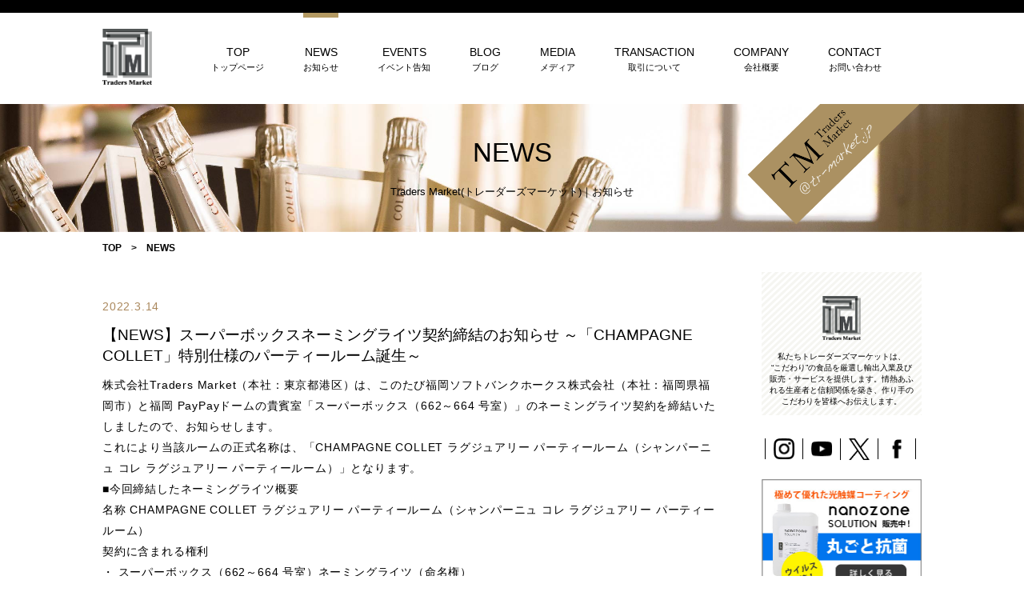

--- FILE ---
content_type: text/html; charset=UTF-8
request_url: https://tr-market.jp/news_info/%E3%80%90news%E3%80%91%E3%82%B9%E3%83%BC%E3%83%91%E3%83%BC%E3%83%9C%E3%83%83%E3%82%AF%E3%82%B9%E3%83%8D%E3%83%BC%E3%83%9F%E3%83%B3%E3%82%B0%E3%83%A9%E3%82%A4%E3%83%84%E5%A5%91%E7%B4%84%E7%B7%A0/
body_size: 13976
content:
<!DOCTYPE html>
<html lang="ja">
<head>
<meta charset="UTF-8">
<title>【NEWS】スーパーボックスネーミングライツ契約締結のお知らせ ～「CHAMPAGNE COLLET」特別仕様のパーティールーム誕生～ | Traders Market</title>
<meta name="description" content="">
<meta name="keywords" content="">
<link rel="stylesheet" type="text/css" media="screen" href="https://tr-market.jp/wp-content/themes/tr/css/admin.css">
<link rel="stylesheet" type="text/css" media="screen" href="https://tr-market.jp/wp-content/themes/tr/style.css">
<link rel="stylesheet" type="text/css" media="screen" href="https://tr-market.jp/wp-content/themes/tr/css/cms.css">
<link rel="stylesheet" type="text/css" media="screen" href="https://tr-market.jp/wp-content/themes/tr/css/news.css">

<!-- Google Tag Manager -->
<script>(function(w,d,s,l,i){w[l]=w[l]||[];w[l].push({'gtm.start':
new Date().getTime(),event:'gtm.js'});var f=d.getElementsByTagName(s)[0],
j=d.createElement(s),dl=l!='dataLayer'?'&l='+l:'';j.async=true;j.src=
'https://www.googletagmanager.com/gtm.js?id='+i+dl;f.parentNode.insertBefore(j,f);
})(window,document,'script','dataLayer','GTM-TSV42SV');</script>
<!-- End Google Tag Manager -->
<script id="_bownow_ts">
var _bownow_ts = document.createElement('script');
_bownow_ts.charset = 'utf-8';
_bownow_ts.src = 'https://contents.bownow.jp/js/UTC_fb263ec15ef7bc8a6131/trace.js';
document.getElementsByTagName('head')[0].appendChild(_bownow_ts);
</script>

<script src="https://ajax.googleapis.com/ajax/libs/jquery/1.9.1/jquery.min.js"></script>
<script type="text/javascript">
var ua = navigator.userAgent;
if ((ua.indexOf('iPhone') > 0) || ua.indexOf('iPod') > 0 || (ua.indexOf('Android') > 0 && ua.indexOf('Mobile') > 0)) {
	// スマホのとき
	$('head').prepend('<meta name="viewport" content="width=device-width, user-scalable=no, initial-scale=1, maximum-scale=1" />');
}else{
	// PC・タブレットのとき
	$('head').prepend('<meta name="viewport" content="width=1024" />');
}
</script>
<script type="application/ld+json">
{
  "@context" : "http://schema.org",
  "@type" : "Article",
  "name" : "株式会社Traders Market",
  "image" : "https://tr-market.jp/wp-content/themes/tr/img/cms_logo.jpg",
  "url" : "https://tr-market.jp/news_info/%e3%80%90news%e3%80%91%e3%82%b9%e3%83%bc%e3%83%91%e3%83%bc%e3%83%9c%e3%83%83%e3%82%af%e3%82%b9%e3%83%8d%e3%83%bc%e3%83%9f%e3%83%b3%e3%82%b0%e3%83%a9%e3%82%a4%e3%83%84%e5%a5%91%e7%b4%84%e7%b7%a0/",
  "headline":"【NEWS】スーパーボックスネーミングライツ契約締結のお知らせ ～「CHAMPAGNE COLLET」特別仕様のパーティールーム誕生～",
  "datePublished": "",
  "dateModified": "2022/03/14",
  "author" : {
    "@type" : "Organization",
    "name" : "株式会社Traders Market",
    "url" : "https://tr-market.jp/"
  },
  "mainEntityOfPage": {
    "@type": "WebPage",
    "@id": "https://tr-market.jp/"
  },
  "publisher": {
  "@type": "Organization",
  "@id": "https://tr-market.jp/",
  "name" : "株式会社Traders Market",
  "logo": {
      "@type": "ImageObject",
      "url": "https://tr-market.jp/wp-content/themes/tr/img/logo.png",
      "width": "90px",
      "height": "80px"
    }
  }
}
</script>
<meta name='robots' content='max-image-preview:large' />
<link rel="alternate" title="oEmbed (JSON)" type="application/json+oembed" href="https://tr-market.jp/wp-json/oembed/1.0/embed?url=https%3A%2F%2Ftr-market.jp%2Fnews_info%2F%25e3%2580%2590news%25e3%2580%2591%25e3%2582%25b9%25e3%2583%25bc%25e3%2583%2591%25e3%2583%25bc%25e3%2583%259c%25e3%2583%2583%25e3%2582%25af%25e3%2582%25b9%25e3%2583%258d%25e3%2583%25bc%25e3%2583%259f%25e3%2583%25b3%25e3%2582%25b0%25e3%2583%25a9%25e3%2582%25a4%25e3%2583%2584%25e5%25a5%2591%25e7%25b4%2584%25e7%25b7%25a0%2F" />
<link rel="alternate" title="oEmbed (XML)" type="text/xml+oembed" href="https://tr-market.jp/wp-json/oembed/1.0/embed?url=https%3A%2F%2Ftr-market.jp%2Fnews_info%2F%25e3%2580%2590news%25e3%2580%2591%25e3%2582%25b9%25e3%2583%25bc%25e3%2583%2591%25e3%2583%25bc%25e3%2583%259c%25e3%2583%2583%25e3%2582%25af%25e3%2582%25b9%25e3%2583%258d%25e3%2583%25bc%25e3%2583%259f%25e3%2583%25b3%25e3%2582%25b0%25e3%2583%25a9%25e3%2582%25a4%25e3%2583%2584%25e5%25a5%2591%25e7%25b4%2584%25e7%25b7%25a0%2F&#038;format=xml" />
<style id='wp-img-auto-sizes-contain-inline-css' type='text/css'>
img:is([sizes=auto i],[sizes^="auto," i]){contain-intrinsic-size:3000px 1500px}
/*# sourceURL=wp-img-auto-sizes-contain-inline-css */
</style>
<style id='wp-emoji-styles-inline-css' type='text/css'>

	img.wp-smiley, img.emoji {
		display: inline !important;
		border: none !important;
		box-shadow: none !important;
		height: 1em !important;
		width: 1em !important;
		margin: 0 0.07em !important;
		vertical-align: -0.1em !important;
		background: none !important;
		padding: 0 !important;
	}
/*# sourceURL=wp-emoji-styles-inline-css */
</style>
<style id='wp-block-library-inline-css' type='text/css'>
:root{--wp-block-synced-color:#7a00df;--wp-block-synced-color--rgb:122,0,223;--wp-bound-block-color:var(--wp-block-synced-color);--wp-editor-canvas-background:#ddd;--wp-admin-theme-color:#007cba;--wp-admin-theme-color--rgb:0,124,186;--wp-admin-theme-color-darker-10:#006ba1;--wp-admin-theme-color-darker-10--rgb:0,107,160.5;--wp-admin-theme-color-darker-20:#005a87;--wp-admin-theme-color-darker-20--rgb:0,90,135;--wp-admin-border-width-focus:2px}@media (min-resolution:192dpi){:root{--wp-admin-border-width-focus:1.5px}}.wp-element-button{cursor:pointer}:root .has-very-light-gray-background-color{background-color:#eee}:root .has-very-dark-gray-background-color{background-color:#313131}:root .has-very-light-gray-color{color:#eee}:root .has-very-dark-gray-color{color:#313131}:root .has-vivid-green-cyan-to-vivid-cyan-blue-gradient-background{background:linear-gradient(135deg,#00d084,#0693e3)}:root .has-purple-crush-gradient-background{background:linear-gradient(135deg,#34e2e4,#4721fb 50%,#ab1dfe)}:root .has-hazy-dawn-gradient-background{background:linear-gradient(135deg,#faaca8,#dad0ec)}:root .has-subdued-olive-gradient-background{background:linear-gradient(135deg,#fafae1,#67a671)}:root .has-atomic-cream-gradient-background{background:linear-gradient(135deg,#fdd79a,#004a59)}:root .has-nightshade-gradient-background{background:linear-gradient(135deg,#330968,#31cdcf)}:root .has-midnight-gradient-background{background:linear-gradient(135deg,#020381,#2874fc)}:root{--wp--preset--font-size--normal:16px;--wp--preset--font-size--huge:42px}.has-regular-font-size{font-size:1em}.has-larger-font-size{font-size:2.625em}.has-normal-font-size{font-size:var(--wp--preset--font-size--normal)}.has-huge-font-size{font-size:var(--wp--preset--font-size--huge)}.has-text-align-center{text-align:center}.has-text-align-left{text-align:left}.has-text-align-right{text-align:right}.has-fit-text{white-space:nowrap!important}#end-resizable-editor-section{display:none}.aligncenter{clear:both}.items-justified-left{justify-content:flex-start}.items-justified-center{justify-content:center}.items-justified-right{justify-content:flex-end}.items-justified-space-between{justify-content:space-between}.screen-reader-text{border:0;clip-path:inset(50%);height:1px;margin:-1px;overflow:hidden;padding:0;position:absolute;width:1px;word-wrap:normal!important}.screen-reader-text:focus{background-color:#ddd;clip-path:none;color:#444;display:block;font-size:1em;height:auto;left:5px;line-height:normal;padding:15px 23px 14px;text-decoration:none;top:5px;width:auto;z-index:100000}html :where(.has-border-color){border-style:solid}html :where([style*=border-top-color]){border-top-style:solid}html :where([style*=border-right-color]){border-right-style:solid}html :where([style*=border-bottom-color]){border-bottom-style:solid}html :where([style*=border-left-color]){border-left-style:solid}html :where([style*=border-width]){border-style:solid}html :where([style*=border-top-width]){border-top-style:solid}html :where([style*=border-right-width]){border-right-style:solid}html :where([style*=border-bottom-width]){border-bottom-style:solid}html :where([style*=border-left-width]){border-left-style:solid}html :where(img[class*=wp-image-]){height:auto;max-width:100%}:where(figure){margin:0 0 1em}html :where(.is-position-sticky){--wp-admin--admin-bar--position-offset:var(--wp-admin--admin-bar--height,0px)}@media screen and (max-width:600px){html :where(.is-position-sticky){--wp-admin--admin-bar--position-offset:0px}}

/*# sourceURL=wp-block-library-inline-css */
</style><style id='global-styles-inline-css' type='text/css'>
:root{--wp--preset--aspect-ratio--square: 1;--wp--preset--aspect-ratio--4-3: 4/3;--wp--preset--aspect-ratio--3-4: 3/4;--wp--preset--aspect-ratio--3-2: 3/2;--wp--preset--aspect-ratio--2-3: 2/3;--wp--preset--aspect-ratio--16-9: 16/9;--wp--preset--aspect-ratio--9-16: 9/16;--wp--preset--color--black: #000000;--wp--preset--color--cyan-bluish-gray: #abb8c3;--wp--preset--color--white: #ffffff;--wp--preset--color--pale-pink: #f78da7;--wp--preset--color--vivid-red: #cf2e2e;--wp--preset--color--luminous-vivid-orange: #ff6900;--wp--preset--color--luminous-vivid-amber: #fcb900;--wp--preset--color--light-green-cyan: #7bdcb5;--wp--preset--color--vivid-green-cyan: #00d084;--wp--preset--color--pale-cyan-blue: #8ed1fc;--wp--preset--color--vivid-cyan-blue: #0693e3;--wp--preset--color--vivid-purple: #9b51e0;--wp--preset--gradient--vivid-cyan-blue-to-vivid-purple: linear-gradient(135deg,rgb(6,147,227) 0%,rgb(155,81,224) 100%);--wp--preset--gradient--light-green-cyan-to-vivid-green-cyan: linear-gradient(135deg,rgb(122,220,180) 0%,rgb(0,208,130) 100%);--wp--preset--gradient--luminous-vivid-amber-to-luminous-vivid-orange: linear-gradient(135deg,rgb(252,185,0) 0%,rgb(255,105,0) 100%);--wp--preset--gradient--luminous-vivid-orange-to-vivid-red: linear-gradient(135deg,rgb(255,105,0) 0%,rgb(207,46,46) 100%);--wp--preset--gradient--very-light-gray-to-cyan-bluish-gray: linear-gradient(135deg,rgb(238,238,238) 0%,rgb(169,184,195) 100%);--wp--preset--gradient--cool-to-warm-spectrum: linear-gradient(135deg,rgb(74,234,220) 0%,rgb(151,120,209) 20%,rgb(207,42,186) 40%,rgb(238,44,130) 60%,rgb(251,105,98) 80%,rgb(254,248,76) 100%);--wp--preset--gradient--blush-light-purple: linear-gradient(135deg,rgb(255,206,236) 0%,rgb(152,150,240) 100%);--wp--preset--gradient--blush-bordeaux: linear-gradient(135deg,rgb(254,205,165) 0%,rgb(254,45,45) 50%,rgb(107,0,62) 100%);--wp--preset--gradient--luminous-dusk: linear-gradient(135deg,rgb(255,203,112) 0%,rgb(199,81,192) 50%,rgb(65,88,208) 100%);--wp--preset--gradient--pale-ocean: linear-gradient(135deg,rgb(255,245,203) 0%,rgb(182,227,212) 50%,rgb(51,167,181) 100%);--wp--preset--gradient--electric-grass: linear-gradient(135deg,rgb(202,248,128) 0%,rgb(113,206,126) 100%);--wp--preset--gradient--midnight: linear-gradient(135deg,rgb(2,3,129) 0%,rgb(40,116,252) 100%);--wp--preset--font-size--small: 13px;--wp--preset--font-size--medium: 20px;--wp--preset--font-size--large: 36px;--wp--preset--font-size--x-large: 42px;--wp--preset--spacing--20: 0.44rem;--wp--preset--spacing--30: 0.67rem;--wp--preset--spacing--40: 1rem;--wp--preset--spacing--50: 1.5rem;--wp--preset--spacing--60: 2.25rem;--wp--preset--spacing--70: 3.38rem;--wp--preset--spacing--80: 5.06rem;--wp--preset--shadow--natural: 6px 6px 9px rgba(0, 0, 0, 0.2);--wp--preset--shadow--deep: 12px 12px 50px rgba(0, 0, 0, 0.4);--wp--preset--shadow--sharp: 6px 6px 0px rgba(0, 0, 0, 0.2);--wp--preset--shadow--outlined: 6px 6px 0px -3px rgb(255, 255, 255), 6px 6px rgb(0, 0, 0);--wp--preset--shadow--crisp: 6px 6px 0px rgb(0, 0, 0);}:where(.is-layout-flex){gap: 0.5em;}:where(.is-layout-grid){gap: 0.5em;}body .is-layout-flex{display: flex;}.is-layout-flex{flex-wrap: wrap;align-items: center;}.is-layout-flex > :is(*, div){margin: 0;}body .is-layout-grid{display: grid;}.is-layout-grid > :is(*, div){margin: 0;}:where(.wp-block-columns.is-layout-flex){gap: 2em;}:where(.wp-block-columns.is-layout-grid){gap: 2em;}:where(.wp-block-post-template.is-layout-flex){gap: 1.25em;}:where(.wp-block-post-template.is-layout-grid){gap: 1.25em;}.has-black-color{color: var(--wp--preset--color--black) !important;}.has-cyan-bluish-gray-color{color: var(--wp--preset--color--cyan-bluish-gray) !important;}.has-white-color{color: var(--wp--preset--color--white) !important;}.has-pale-pink-color{color: var(--wp--preset--color--pale-pink) !important;}.has-vivid-red-color{color: var(--wp--preset--color--vivid-red) !important;}.has-luminous-vivid-orange-color{color: var(--wp--preset--color--luminous-vivid-orange) !important;}.has-luminous-vivid-amber-color{color: var(--wp--preset--color--luminous-vivid-amber) !important;}.has-light-green-cyan-color{color: var(--wp--preset--color--light-green-cyan) !important;}.has-vivid-green-cyan-color{color: var(--wp--preset--color--vivid-green-cyan) !important;}.has-pale-cyan-blue-color{color: var(--wp--preset--color--pale-cyan-blue) !important;}.has-vivid-cyan-blue-color{color: var(--wp--preset--color--vivid-cyan-blue) !important;}.has-vivid-purple-color{color: var(--wp--preset--color--vivid-purple) !important;}.has-black-background-color{background-color: var(--wp--preset--color--black) !important;}.has-cyan-bluish-gray-background-color{background-color: var(--wp--preset--color--cyan-bluish-gray) !important;}.has-white-background-color{background-color: var(--wp--preset--color--white) !important;}.has-pale-pink-background-color{background-color: var(--wp--preset--color--pale-pink) !important;}.has-vivid-red-background-color{background-color: var(--wp--preset--color--vivid-red) !important;}.has-luminous-vivid-orange-background-color{background-color: var(--wp--preset--color--luminous-vivid-orange) !important;}.has-luminous-vivid-amber-background-color{background-color: var(--wp--preset--color--luminous-vivid-amber) !important;}.has-light-green-cyan-background-color{background-color: var(--wp--preset--color--light-green-cyan) !important;}.has-vivid-green-cyan-background-color{background-color: var(--wp--preset--color--vivid-green-cyan) !important;}.has-pale-cyan-blue-background-color{background-color: var(--wp--preset--color--pale-cyan-blue) !important;}.has-vivid-cyan-blue-background-color{background-color: var(--wp--preset--color--vivid-cyan-blue) !important;}.has-vivid-purple-background-color{background-color: var(--wp--preset--color--vivid-purple) !important;}.has-black-border-color{border-color: var(--wp--preset--color--black) !important;}.has-cyan-bluish-gray-border-color{border-color: var(--wp--preset--color--cyan-bluish-gray) !important;}.has-white-border-color{border-color: var(--wp--preset--color--white) !important;}.has-pale-pink-border-color{border-color: var(--wp--preset--color--pale-pink) !important;}.has-vivid-red-border-color{border-color: var(--wp--preset--color--vivid-red) !important;}.has-luminous-vivid-orange-border-color{border-color: var(--wp--preset--color--luminous-vivid-orange) !important;}.has-luminous-vivid-amber-border-color{border-color: var(--wp--preset--color--luminous-vivid-amber) !important;}.has-light-green-cyan-border-color{border-color: var(--wp--preset--color--light-green-cyan) !important;}.has-vivid-green-cyan-border-color{border-color: var(--wp--preset--color--vivid-green-cyan) !important;}.has-pale-cyan-blue-border-color{border-color: var(--wp--preset--color--pale-cyan-blue) !important;}.has-vivid-cyan-blue-border-color{border-color: var(--wp--preset--color--vivid-cyan-blue) !important;}.has-vivid-purple-border-color{border-color: var(--wp--preset--color--vivid-purple) !important;}.has-vivid-cyan-blue-to-vivid-purple-gradient-background{background: var(--wp--preset--gradient--vivid-cyan-blue-to-vivid-purple) !important;}.has-light-green-cyan-to-vivid-green-cyan-gradient-background{background: var(--wp--preset--gradient--light-green-cyan-to-vivid-green-cyan) !important;}.has-luminous-vivid-amber-to-luminous-vivid-orange-gradient-background{background: var(--wp--preset--gradient--luminous-vivid-amber-to-luminous-vivid-orange) !important;}.has-luminous-vivid-orange-to-vivid-red-gradient-background{background: var(--wp--preset--gradient--luminous-vivid-orange-to-vivid-red) !important;}.has-very-light-gray-to-cyan-bluish-gray-gradient-background{background: var(--wp--preset--gradient--very-light-gray-to-cyan-bluish-gray) !important;}.has-cool-to-warm-spectrum-gradient-background{background: var(--wp--preset--gradient--cool-to-warm-spectrum) !important;}.has-blush-light-purple-gradient-background{background: var(--wp--preset--gradient--blush-light-purple) !important;}.has-blush-bordeaux-gradient-background{background: var(--wp--preset--gradient--blush-bordeaux) !important;}.has-luminous-dusk-gradient-background{background: var(--wp--preset--gradient--luminous-dusk) !important;}.has-pale-ocean-gradient-background{background: var(--wp--preset--gradient--pale-ocean) !important;}.has-electric-grass-gradient-background{background: var(--wp--preset--gradient--electric-grass) !important;}.has-midnight-gradient-background{background: var(--wp--preset--gradient--midnight) !important;}.has-small-font-size{font-size: var(--wp--preset--font-size--small) !important;}.has-medium-font-size{font-size: var(--wp--preset--font-size--medium) !important;}.has-large-font-size{font-size: var(--wp--preset--font-size--large) !important;}.has-x-large-font-size{font-size: var(--wp--preset--font-size--x-large) !important;}
/*# sourceURL=global-styles-inline-css */
</style>

<style id='classic-theme-styles-inline-css' type='text/css'>
/*! This file is auto-generated */
.wp-block-button__link{color:#fff;background-color:#32373c;border-radius:9999px;box-shadow:none;text-decoration:none;padding:calc(.667em + 2px) calc(1.333em + 2px);font-size:1.125em}.wp-block-file__button{background:#32373c;color:#fff;text-decoration:none}
/*# sourceURL=/wp-includes/css/classic-themes.min.css */
</style>
<link rel='stylesheet' id='fancybox-css' href='https://tr-market.jp/wp-content/plugins/easy-fancybox/fancybox/1.5.4/jquery.fancybox.min.css?ver=6.9' type='text/css' media='screen' />
<style id='fancybox-inline-css' type='text/css'>
#fancybox-outer{background:#ffffff}#fancybox-content{background:#ffffff;border-color:#ffffff;color:#000000;}#fancybox-title,#fancybox-title-float-main{color:#fff}
/*# sourceURL=fancybox-inline-css */
</style>
<link rel='stylesheet' id='wp-pagenavi-css' href='https://tr-market.jp/wp-content/plugins/wp-pagenavi/pagenavi-css.css?ver=2.70' type='text/css' media='all' />
<script type="text/javascript" src="https://tr-market.jp/wp-includes/js/jquery/jquery.min.js?ver=3.7.1" id="jquery-core-js"></script>
<script type="text/javascript" src="https://tr-market.jp/wp-includes/js/jquery/jquery-migrate.min.js?ver=3.4.1" id="jquery-migrate-js"></script>
<link rel="https://api.w.org/" href="https://tr-market.jp/wp-json/" /><link rel="EditURI" type="application/rsd+xml" title="RSD" href="https://tr-market.jp/xmlrpc.php?rsd" />
<meta name="generator" content="WordPress 6.9" />
<link rel="canonical" href="https://tr-market.jp/news_info/%e3%80%90news%e3%80%91%e3%82%b9%e3%83%bc%e3%83%91%e3%83%bc%e3%83%9c%e3%83%83%e3%82%af%e3%82%b9%e3%83%8d%e3%83%bc%e3%83%9f%e3%83%b3%e3%82%b0%e3%83%a9%e3%82%a4%e3%83%84%e5%a5%91%e7%b4%84%e7%b7%a0/" />
<link rel='shortlink' href='https://tr-market.jp/?p=16010' />
</head>
<body>
	<!-- Google Tag Manager (noscript) -->
<noscript><iframe src="https://www.googletagmanager.com/ns.html?id=GTM-TSV42SV"
height="0" width="0" style="display:none;visibility:hidden"></iframe></noscript>
<!-- End Google Tag Manager (noscript) -->
	<div id="header">
		<div id="header_top">
				<!-- スマホメニュー トグル start -->
	<script type="text/javascript">
	$(function() {
		$("#btn").click(function() {
			$("#sp_menu").fadeIn();　/*ふわっと表示*/
		});
		$("#close").click(function() {
			$("#sp_menu").fadeOut();　/*ふわっと消える*/
		});
	});
	</script>
	<!-- スマホメニュー トグル end -->

	<div id="sp_nav_bg">
		<!-- スマホメニュー -->
		<div id="btn">≡</div>
		<div id="sp_menu">
			<div id="close">×</div>
			<div id="sp_nav">
				<ul class="sp_main_nav">
					<li><a href="https://tr-market.jp/">TOP<br/><span class="top">トップページ</span></a></li>
					<li><a class="news" href="https://tr-market.jp/news_info/">NEWS<br/><span>お知らせ</span></a></li>
					<li><a class="events" href="https://tr-market.jp/events_info/">EVENTS<br/><span>イベント告知</span></a></li>
					<li><a class="blog" href="https://tr-market.jp/blog_info/">BLOG<br/><span>ブログ</span></a></li>
					<li><a class="media" href="https://tr-market.jp/media_info/">MEDIA<br/><span>メディア</span></a></li>
					<li><a class="transaction" href="https://tr-market.jp/transaction/">TRANSACTION<br/><span>取引について</span></a></li>
					<li><a class="company" href="https://tr-market.jp/company/">COMPANY<br/><span>会社概要</span></a></li>
					<li><a class="contact" href="https://tr-market.jp/contact/">CONTACT<br/><span>お問い合わせ</span></a></li>
				</ul>
				<ul class="sp_sns_nav">
					<li><a target="_blank" href="https://www.instagram.com/tr_market.jp/"><img src="https://tr-market.jp/wp-content/themes/tr/img/footer/insta_w.png"></a></li>
					<li><a target="_blank" href="https://www.youtube.com/channel/UCXwkPgr8S26jXLlNPQ6FD5Q"><img src="https://tr-market.jp/wp-content/themes/tr/img/footer/youtube_w.png"></a></li>
					<li><a target="_blank" href="https://twitter.com/TR_Market?ref_src=twsrc%5Etfw&ref_url=http%3A%2F%2Ffca.jp%2Ftr%2F"><img src="https://tr-market.jp/wp-content/themes/tr/img/footer/tw_w.png"></a></li>
					<li><a target="_blank" href="https://www.facebook.com/trmarket.jp/"><img src="https://tr-market.jp/wp-content/themes/tr/img/footer/fb_w.png"></a></li>
				</ul>
				<ul class="sp_media_nav">
					<li><a href="https://tr-market.jp/media_info/">▶︎&nbsp;メディアに紹介されました！</a></li>
					<li><a href="https://tr-market.jp/privacy/">▶︎&nbsp;プライバシーポリシーについて</a></li>
				</ul>
				<p><span>取り扱い商品特設サイト</span></p>
				<ul class="sp_media_nav">
					<li><a target="_blank" href="http://collet.tr-market.jp/">・コレの公式サイト</a></li>
					<li><a target="_blank" href="http://mavam.tr-market.jp/">・マバムの公式サイト</a></li>
					<li><a target="_blank" href="http://marieantoinette.tr-market.jp/">・マリーアントワネットの公式サイト</a></li>
					<li><a target="_blank" href="http://orobailen.tr-market.jp/">・オロバイレンの公式サイト</a></li>
					<li><a target="_blank" href="https://acetaiacastelli.tr-market.jp/">・アチェタイア・カステッリの公式サイト</a></li>
					<li><a target="_blank" href="https://creamheroes.tr-market.jp/">・クリームヒーローズの公式サイト</a></li>
					<li><a target="_blank" href="http://www.trmarket.jp/">・ショッピングサイト</a></li>
				</ul>
				<a target="_blank" href="http://goldchefclub.com/"><img class="gcc_banner" src="https://tr-market.jp/wp-content/themes/tr/img/common/gcc_banner.jpg"></a>
			</div>
		</div><!-- スマホメニュー -->
	</div>		</div>
			<div id="header_content">
			<div id="logo">
				<img src="https://tr-market.jp/wp-content/themes/tr/img/logo.png"/>
			</div>
			<div id="navi">
				<ul>
					<li><a  href="https://tr-market.jp/">TOP<br/><span class="top">トップページ</span></a></li>
					<li><a class="news" href="https://tr-market.jp/news_info/">NEWS<br/><span>お知らせ</span></a></li>
					<li><a class="events" href="https://tr-market.jp/events_info/">EVENTS<br/><span>イベント告知</span></a></li>
					<li><a class="blog" href="https://tr-market.jp/blog_info/">BLOG<br/><span>ブログ</span></a></li>
					<li><a class="media" href="https://tr-market.jp/media_info/">MEDIA<br/><span>メディア</span></a></li>
					<li><a class="transaction" href="https://tr-market.jp/transaction/">TRANSACTION<br/><span>取引について</span></a></li>
					<li><a class="company" href="https://tr-market.jp/company/">COMPANY<br/><span>会社概要</span></a></li>
					<li><a class="contact" href="https://tr-market.jp/contact/">CONTACT<br/><span>お問い合わせ</span></a></li>
				</ul>
			</div>
	</div>		<div id="eyecatch" class="news">
			<div id="eyecatch_content">
				<h1>NEWS<br/><span>Traders Market(トレーダーズマーケット)<span class="sp_none">｜</span><br class="pc_none"/>お知らせ</span></h1>
				<img class="eye_icon sp_none" src="https://tr-market.jp/wp-content/themes/tr/img/eyecatch/eyecatch_banner.png"/>
				<img class="eye_icon pc_none" src="https://tr-market.jp/wp-content/themes/tr/img/eyecatch/eyecatch_banner_sp.png"/>
			</div>
		</div>
	</div><!-- ヘッダーここまで -->
	<ul id="page_path">
		<li><a href="https://tr-market.jp">TOP</a>&gt;</li>
		<li>NEWS</li>
	</ul>
	<div id="container" class="lower">
		<div id="main_content">
			<div id="single_cont">
									<!-- <img width="1920" height="1280" src="https://tr-market.jp/wp-content/uploads/2022/03/IMG_1263.jpg" class="attachment-post-thumbnail size-post-thumbnail wp-post-image" alt="" decoding="async" fetchpriority="high" srcset="https://tr-market.jp/wp-content/uploads/2022/03/IMG_1263.jpg 1920w, https://tr-market.jp/wp-content/uploads/2022/03/IMG_1263-300x200.jpg 300w, https://tr-market.jp/wp-content/uploads/2022/03/IMG_1263-1024x683.jpg 1024w, https://tr-market.jp/wp-content/uploads/2022/03/IMG_1263-768x512.jpg 768w, https://tr-market.jp/wp-content/uploads/2022/03/IMG_1263-1536x1024.jpg 1536w" sizes="(max-width: 1920px) 100vw, 1920px" /> -->
					<p id="day">2022.3.14</p>
					<h3 id="title">【NEWS】スーパーボックスネーミングライツ契約締結のお知らせ ～「CHAMPAGNE COLLET」特別仕様のパーティールーム誕生～ </h3>
					<p>株式会社Traders Market（本社：東京都港区）は、このたび福岡ソフトバンクホークス株式会社（本社：福岡県福岡市）と福岡 PayPayドームの貴賓室「スーパーボックス（662～664 号室）」のネーミングライツ契約を締結いたしましたので、お知らせします。<br />
これにより当該ルームの正式名称は、「CHAMPAGNE COLLET ラグジュアリー パーティールーム（シャンパーニュ コレ ラグジュアリー パーティールーム）」となります。</p>
<p>■今回締結したネーミングライツ概要<br />
名称 CHAMPAGNE COLLET ラグジュアリー パーティールーム（シャンパーニュ コレ ラグジュアリー パーティールーム）<br />
契約に含まれる権利<br />
・ スーパーボックス（662～664 号室）ネーミングライツ（命名権）<br />
・ ゲート（SUPER GATE3）及び室内でのロゴ掲出<br />
・ チケット券面におけるロゴの印字<br />
収容人数 16 名×3 部屋（3 部屋連結で利用の場合は 50 名）</p>
<p>■「CHAMPAGNE COLLET ラグジュアリー パーティールーム」</p>

		<style type="text/css">
			#gallery-1 {
				margin: auto;
			}
			#gallery-1 .gallery-item {
				float: left;
				margin-top: 10px;
				text-align: center;
				width: 20%;
			}
			#gallery-1 img {
				border: 2px solid #cfcfcf;
			}
			#gallery-1 .gallery-caption {
				margin-left: 0;
			}
			/* see gallery_shortcode() in wp-includes/media.php */
		</style>
		<div id='gallery-1' class='gallery galleryid-16010 gallery-columns-5 gallery-size-thumbnail'><dl class='gallery-item'>
			<dt class='gallery-icon landscape'>
				<a href='https://tr-market.jp/wp-content/uploads/2022/03/IMG_1263.jpg'><img decoding="async" width="250" height="250" src="https://tr-market.jp/wp-content/uploads/2022/03/IMG_1263-250x250.jpg" class="attachment-thumbnail size-thumbnail" alt="" /></a>
			</dt></dl><dl class='gallery-item'>
			<dt class='gallery-icon landscape'>
				<a href='https://tr-market.jp/wp-content/uploads/2022/03/IMG_1268.jpg'><img decoding="async" width="250" height="250" src="https://tr-market.jp/wp-content/uploads/2022/03/IMG_1268-250x250.jpg" class="attachment-thumbnail size-thumbnail" alt="" /></a>
			</dt></dl><dl class='gallery-item'>
			<dt class='gallery-icon landscape'>
				<a href='https://tr-market.jp/wp-content/uploads/2022/03/IMG_1262.jpg'><img loading="lazy" decoding="async" width="250" height="250" src="https://tr-market.jp/wp-content/uploads/2022/03/IMG_1262-250x250.jpg" class="attachment-thumbnail size-thumbnail" alt="" /></a>
			</dt></dl>
			<br style='clear: both' />
		</div>

<p>&nbsp;</p>
<p>通常のスーパーボックスのお部屋を、「CHAMPAGNE COLLET」の世界観をお楽しみいただける、高級感溢れる室内に改装しております。</p>
<p>664 号室のお部屋は壁一面にシャンパンのボトルラックをあしらったゴージャスな内装となっております。「COLLET」の上品で洗練されたワンランク上のシャンパンをご堪能いただきながら、特別仕様のお部屋で至福の時間をお楽しみいただけます。</p>
													<div id="single_navi">
					<div class="post_next">< <a href="https://tr-market.jp/news_info/%e6%a8%a9%e5%a8%81%e3%81%82%e3%82%8b%e3%83%ac%e3%82%b9%e3%83%88%e3%83%a9%e3%83%b3%e3%82%ac%e3%82%a4%e3%83%89%e3%80%8cgault-et-millau-2022%e3%80%8d%e7%99%ba%e5%88%8a/" rel="next">NEXT</a> </div>
					<div class="post_previous"><a href="https://tr-market.jp/news_info/gold-fvsion%e3%81%afonlywe%e3%82%92%e5%bf%9c%e6%8f%b4%e3%81%97%e3%81%a6%e3%81%84%e3%81%be%e3%81%99%ef%bc%81/" rel="prev">BACK</a> ></div>
					<div class="clear"></div>
				</div>
			</div>
			<!-- <SNSここから"> -->
						<div id="main_sns" class="sp_none">
					<div id="insta">
						<img src="https://tr-market.jp/wp-content/themes/tr/img/common/title_insta.png"/>
						<div id="insta_inner" style="margin-top: 15px;">
							<!-- SnapWidget -->
							<script src="https://snapwidget.com/js/snapwidget.js"></script>
							<link rel="stylesheet" href="https://snapwidget.com/stylesheets/snapwidget-lightbox.css" />
							<script src="https://snapwidget.com/js/snapwidget-lightbox.js"></script>
							<iframe src="https://snapwidget.com/embed/1083342" class="snapwidget-widget" allowtransparency="true" frameborder="0" scrolling="no" style="border:none; overflow:hidden;  width:100%; " title="My New Widget"></iframe>
						</div>
					</div>
					<a id="youtube" target="blank" href="https://www.youtube.com/channel/UCXwkPgr8S26jXLlNPQ6FD5Q">
						<img src="https://tr-market.jp/wp-content/themes/tr/img/common/title_youtube.png"/>
						<img src="https://tr-market.jp/wp-content/themes/tr/img/common/banner_youtube.png"/><br/>
						<p>You Tubeチャンネルご覧ください！</p>
					</a>
					<div id="twitter">
						<div id="twitter_logo">
							<img src="https://tr-market.jp/wp-content/themes/tr/img/tw_2.png">
						</div>
						<a class="twitter-timeline"  href="https://twitter.com/TR_Market" data-widget-id="589988044498808832">@TR_Marketさんのツイート</a>
						<script>!function(d,s,id){var js,fjs=d.getElementsByTagName(s)[0],p=/^http:/.test(d.location)?'http':'https';if(!d.getElementById(id)){js=d.createElement(s);js.id=id;js.src=p+"://platform.twitter.com/widgets.js";fjs.parentNode.insertBefore(js,fjs);}}(document,"script","twitter-wjs");</script>
					</div>
					<div id="facebook">
						<div id="facebook_logo">
							<img src="https://tr-market.jp/wp-content/themes/tr/img/fb_2.png">
						</div>
						<script>(function(d, s, id) {
							var js, fjs = d.getElementsByTagName(s)[0];
							if (d.getElementById(id)) return;
							js = d.createElement(s); js.id = id;
							js.src = 'https://connect.facebook.net/ja_JP/sdk.js#xfbml=1&version=v2.11';
							fjs.parentNode.insertBefore(js, fjs);
							}(document, 'script', 'facebook-jssdk'));
						</script>
						<div class="fb-page" data-href="https://www.facebook.com/trmarket.jp/" data-tabs="timeline" data-small-header="false" data-adapt-container-width="true" data-hide-cover="false" data-show-facepile="true" data-width="370px"><blockquote cite="https://www.facebook.com/trmarket.jp/" class="fb-xfbml-parse-ignore"><a href="https://www.facebook.com/trmarket.jp/">株式会社Traders Market</a></blockquote></div>
					</div>
			</div>
			<div id="main_sns" class="pc_none">
					<div id="insta">
						<img src="https://tr-market.jp/wp-content/themes/tr/img/common/title_insta.png"/>
						<div id="insta_inner" style="margin-top: 15px;">
							<!-- SnapWidget -->
							<script src="https://snapwidget.com/js/snapwidget.js"></script>
							<link rel="stylesheet" href="https://snapwidget.com/stylesheets/snapwidget-lightbox.css" />
							<script src="https://snapwidget.com/js/snapwidget-lightbox.js"></script>
							<iframe src="https://snapwidget.com/embed/1083342" class="snapwidget-widget" allowtransparency="true" frameborder="0" scrolling="no" style="border:none; overflow:hidden;  width:100%; " title="My New Widget"></iframe>
						</div>
					</div>
					<div id="facebook">
						<div id="facebook_logo">
							<img src="https://tr-market.jp/wp-content/themes/tr/img/fb_2.png">
						</div>
						<script>(function(d, s, id) {
							var js, fjs = d.getElementsByTagName(s)[0];
							if (d.getElementById(id)) return;
							js = d.createElement(s); js.id = id;
							js.src = 'https://connect.facebook.net/ja_JP/sdk.js#xfbml=1&version=v2.11';
							fjs.parentNode.insertBefore(js, fjs);
							}(document, 'script', 'facebook-jssdk'));
						</script>
						<div class="fb-page" data-href="https://www.facebook.com/trmarket.jp/" data-tabs="timeline" data-small-header="false" data-adapt-container-width="true" data-hide-cover="false" data-show-facepile="true" data-width="370px"><blockquote cite="https://www.facebook.com/trmarket.jp/" class="fb-xfbml-parse-ignore"><a href="https://www.facebook.com/trmarket.jp/">株式会社Traders Market</a></blockquote></div>
					</div>
					<div id="twitter">
						<div id="twitter_logo">
							<img src="https://tr-market.jp/wp-content/themes/tr/img/tw_2.png">
						</div>
						<a class="twitter-timeline"  href="https://twitter.com/TR_Market" data-widget-id="589988044498808832">@TR_Marketさんのツイート</a>
						<script>!function(d,s,id){var js,fjs=d.getElementsByTagName(s)[0],p=/^http:/.test(d.location)?'http':'https';if(!d.getElementById(id)){js=d.createElement(s);js.id=id;js.src=p+"://platform.twitter.com/widgets.js";fjs.parentNode.insertBefore(js,fjs);}}(document,"script","twitter-wjs");</script>
					</div>
					<a id="youtube" target="blank" href="https://www.youtube.com/channel/UCXwkPgr8S26jXLlNPQ6FD5Q">
						<img src="https://tr-market.jp/wp-content/themes/tr/img/common/title_youtube.png"/>
						<img src="https://tr-market.jp/wp-content/themes/tr/img/common/banner_youtube.png"/><br/>
						<p>You Tubeチャンネルご覧ください！</p>
					</a>
					<a class="kokin pc_none" target="_blank" href="https://tr-market.jp/blog_info/nanozone/"><img src="https://tr-market.jp/wp-content/themes/tr/img/aside/bnr_kokin.jpg"></a>
			</div>			<!-- <SNSここまで> -->
		</div><!-- main_content -->
		<!-- asideここから -->
		<div id="aside">
			<div id="aside-top">
				<img src="https://tr-market.jp/wp-content/themes/tr/img/logo.png">
				<p>私たちトレーダーズマーケットは、<br/>“こだわり”の食品を厳選し輸出入業及び販売・サービスを提供します。情熱あふれる生産者と信頼関係を築き、作り手のこだわりを皆様へお伝えします。</p>
			</div>
			<div id="aside_sns">
				<ul>
					<li><a target="_blank" href="https://www.instagram.com/tr_market.jp/"><img src="https://tr-market.jp/wp-content/themes/tr/img/aside/insta_bk.png"></a></li>
					<li><a target="_blank" href="https://www.youtube.com/channel/UCXwkPgr8S26jXLlNPQ6FD5Q"><img src="https://tr-market.jp/wp-content/themes/tr/img/aside/youtube_bk.png"></a></li>
					<li><a target="_blank" href="https://twitter.com/TR_Market?ref_src=twsrc%5Etfw&ref_url=http%3A%2F%2Ffca.jp%2Ftr%2F"><img src="https://tr-market.jp/wp-content/themes/tr/img/aside/tw_bk.png"></a></li>
					<li><a target="_blank" href="https://www.facebook.com/trmarket.jp/"><img src="https://tr-market.jp/wp-content/themes/tr/img/aside/fb_bk.png"></a></li>
				</ul>
			</div>
			<div class="aside_middle">
				<a target="_blank" href="https://tr-market.jp/blog_info/nanozone/"><img src="https://tr-market.jp/wp-content/themes/tr/img/aside/bnr_kokin.jpg"></a>
				<a href="https://tr-market.jp/media_info/"><img src="https://tr-market.jp/wp-content/themes/tr/img/aside/aside2.jpg"></a>
				<div id="aside_products">
					<p>取り扱い商品特設サイト</p>
				</div>
				<a onclick="gtag('event', 'tel-tap', {'event_category': 'click-collet02'});" target="_blank" href="http://collet.tr-market.jp/"><img src="https://tr-market.jp/wp-content/themes/tr/img/aside/aside3.jpg"></a>
				<p>▲コレの公式サイトはこちら</p>

				<a onclick="gtag('event', 'tel-tap', {'event_category': 'click-mavam02'});" target="_blank" href="http://mavam.tr-market.jp/"><img src="https://tr-market.jp/wp-content/themes/tr/img/aside/aside4.jpg"></a>
				<p>▲マバムの公式サイトはこちら</p>

				<a onclick="gtag('event', 'tel-tap', {'event_category': 'click-orobailen02'});" target="_blank" href="http://orobailen.tr-market.jp/"><img src="https://tr-market.jp/wp-content/themes/tr/img/aside/aside6.jpg"></a>
				<p>▲オロバイレンの公式サイトはこちら</p>

				<!-- <a onclick="gtag('event', 'tel-tap', {'event_category': 'click-ginmare02'});" target="_blank" href="https://ginmare.tr-market.jp/"><img src="https://tr-market.jp/wp-content/themes/tr/img/aside/ginmare.jpg"></a>
				<p>▲ジンマーレの公式サイトはこちら</p> -->

				<!-- <a onclick="gtag('event', 'tel-tap', {'event_category': 'click-fusion02'});" target="_blank" href="https://goldfusion.tr-market.jp/"><img src="https://tr-market.jp/wp-content/themes/tr/img/aside/fusion.jpg"></a>
				<p>▲ゴールドフュージョンの公式サイトはこちら</p> -->

				<a target="_blank" href="https://acetaiacastelli.tr-market.jp/"><img src="https://tr-market.jp/wp-content/themes/tr/img/aside/aside_acetaiacastelli.jpg?2"></a>
				<p>▲アチェタイア・カステッリの公式サイトはこちら</p>

				<a onclick="gtag('event', 'tel-tap', {'event_category': 'click-marieantoinette02'});" target="_blank" href="http://marieantoinette.tr-market.jp/"><img src="https://tr-market.jp/wp-content/themes/tr/img/aside/aside5.jpg"></a>
				<p>▲マリーアントワネットの公式サイトはこちら</p>

				<a onclick="gtag('event', 'tel-tap', {'event_category': 'click-cream02'});" target="_blank" href="https://creamheroes.tr-market.jp/"><img src="https://tr-market.jp/wp-content/themes/tr/img/aside/aside_ch.jpg"></a>
				<p>▲クリームヒーローズの公式サイトはこちら</p>




				<img id="line" src="https://tr-market.jp/wp-content/themes/tr/img/line.png">
			</div>
			<div id="aside_bottom">
				<a target="_blank" href="http://www.trmarket.jp/"><img src="https://tr-market.jp/wp-content/themes/tr/img/aside/aside7.jpg"></a>
				<a target="_blank" href="http://goldchefclub.com/"><img src="https://tr-market.jp/wp-content/themes/tr/img/aside/aside8.jpg"></a>
			</div>
		</div><!-- asideここまで -->	</div><!-- containerここまで -->
	<!-- footerここから -->
	<div id="footer_bg">
		<div id="footer">
			<div id="footer_left">
				<img src="https://tr-market.jp/wp-content/themes/tr/img/footer/logo_w.png">
				<div>
					<h2>株式会社 Traders Market</h2>
					<!-- <p>〒106-0032<br>東京都港区六本木3-4-36<br/>
					TEL : 03-5575-2207</p> -->
					<p>〒106-0032<br>東京都港区六本木5-17-6<br/>
					TEL : 03-5575-2207</p>
				</div>
				<p class="min">20歳未満の飲酒は法律で禁止されています。</p>
			</div>
			<div id="footer_center">
				<ul id="center_left">
					<li><a href="https://tr-market.jp/">・TOP</a></li>
					<li><a href="https://tr-market.jp/news_info/">・NEWS</a></li>
					<li><a href="https://tr-market.jp/events_info/">・EVENTS</a></li>
					<li><a href="https://tr-market.jp/blog_info/">・BLOG</a></li>
				</ul>
				<ul id="center_right">
					<li><a href="https://tr-market.jp/transaction/">・TRANSACTION</a></li>
					<li><a href="https://tr-market.jp/company/">・COMPANY</a></li>
					<li><a href="https://tr-market.jp/contact/">・CONTACT</a></li>
				</ul>
			</div>
			<div id="footer_right">
				<div>
					<a target="_blank" href="https://www.instagram.com/tr_market.jp/"><img src="https://tr-market.jp/wp-content/themes/tr/img/footer/insta_w.png"></a>
					<a target="_blank" href="https://www.youtube.com/channel/UCXwkPgr8S26jXLlNPQ6FD5Q"><img src="https://tr-market.jp/wp-content/themes/tr/img/footer/youtube_w.png"></a>
					<a target="_blank" href="https://twitter.com/TR_Market?ref_src=twsrc%5Etfw&ref_url=http%3A%2F%2Ffca.jp%2Ftr%2F"><img src="https://tr-market.jp/wp-content/themes/tr/img/footer/tw_w.png"></a>
					<a target="_blank" href="https://www.facebook.com/trmarket.jp/"><img src="https://tr-market.jp/wp-content/themes/tr/img/footer/fb_w.png"></a>
				</div>
				<a class="poricy" href="https://tr-market.jp/privacy/">プライバシーポリシーについて</a>
				<p id="copy">Copyright &copy; TradersMarket All Rights Reserved.</p>
			</div>
		</div>
	</div><!-- footerここまで -->
<!-- ヒートマップアナリティクス -->
<script type="text/javascript">
    window._mfq = window._mfq || [];
    (function() {
        var mf = document.createElement("script");
        mf.type = "text/javascript"; mf.async = true;
        mf.src = "//cdn.mouseflow.com/projects/d76f60c6-1af7-432b-9623-e6b0bcbf7711.js";
        document.getElementsByTagName("head")[0].appendChild(mf);
    })();
</script>
<script type="speculationrules">
{"prefetch":[{"source":"document","where":{"and":[{"href_matches":"/*"},{"not":{"href_matches":["/wp-*.php","/wp-admin/*","/wp-content/uploads/*","/wp-content/*","/wp-content/plugins/*","/wp-content/themes/tr/*","/*\\?(.+)"]}},{"not":{"selector_matches":"a[rel~=\"nofollow\"]"}},{"not":{"selector_matches":".no-prefetch, .no-prefetch a"}}]},"eagerness":"conservative"}]}
</script>
<script type="text/javascript" src="https://tr-market.jp/wp-includes/js/comment-reply.min.js?ver=6.9" id="comment-reply-js" async="async" data-wp-strategy="async" fetchpriority="low"></script>
<script type="text/javascript" src="https://tr-market.jp/wp-content/plugins/easy-fancybox/vendor/purify.min.js?ver=6.9" id="fancybox-purify-js"></script>
<script type="text/javascript" id="jquery-fancybox-js-extra">
/* <![CDATA[ */
var efb_i18n = {"close":"Close","next":"Next","prev":"Previous","startSlideshow":"Start slideshow","toggleSize":"Toggle size"};
//# sourceURL=jquery-fancybox-js-extra
/* ]]> */
</script>
<script type="text/javascript" src="https://tr-market.jp/wp-content/plugins/easy-fancybox/fancybox/1.5.4/jquery.fancybox.min.js?ver=6.9" id="jquery-fancybox-js"></script>
<script type="text/javascript" id="jquery-fancybox-js-after">
/* <![CDATA[ */
var fb_timeout, fb_opts={'autoScale':true,'showCloseButton':true,'width':560,'height':340,'margin':20,'pixelRatio':'false','padding':10,'centerOnScroll':false,'enableEscapeButton':true,'speedIn':300,'speedOut':300,'overlayShow':true,'hideOnOverlayClick':true,'overlayColor':'#000','overlayOpacity':0.6,'minViewportWidth':320,'minVpHeight':320,'disableCoreLightbox':'true','enableBlockControls':'true','fancybox_openBlockControls':'true' };
if(typeof easy_fancybox_handler==='undefined'){
var easy_fancybox_handler=function(){
jQuery([".nolightbox","a.wp-block-file__button","a.pin-it-button","a[href*='pinterest.com\/pin\/create']","a[href*='facebook.com\/share']","a[href*='twitter.com\/share']"].join(',')).addClass('nofancybox');
jQuery('a.fancybox-close').on('click',function(e){e.preventDefault();jQuery.fancybox.close()});
/* IMG */
						var unlinkedImageBlocks=jQuery(".wp-block-image > img:not(.nofancybox,figure.nofancybox>img)");
						unlinkedImageBlocks.wrap(function() {
							var href = jQuery( this ).attr( "src" );
							return "<a href='" + href + "'></a>";
						});
var fb_IMG_select=jQuery('a[href*=".jpg" i]:not(.nofancybox,li.nofancybox>a,figure.nofancybox>a),area[href*=".jpg" i]:not(.nofancybox),a[href*=".png" i]:not(.nofancybox,li.nofancybox>a,figure.nofancybox>a),area[href*=".png" i]:not(.nofancybox),a[href*=".webp" i]:not(.nofancybox,li.nofancybox>a,figure.nofancybox>a),area[href*=".webp" i]:not(.nofancybox),a[href*=".jpeg" i]:not(.nofancybox,li.nofancybox>a,figure.nofancybox>a),area[href*=".jpeg" i]:not(.nofancybox)');
fb_IMG_select.addClass('fancybox image');
var fb_IMG_sections=jQuery('.gallery,.wp-block-gallery,.tiled-gallery,.wp-block-jetpack-tiled-gallery,.ngg-galleryoverview,.ngg-imagebrowser,.nextgen_pro_blog_gallery,.nextgen_pro_film,.nextgen_pro_horizontal_filmstrip,.ngg-pro-masonry-wrapper,.ngg-pro-mosaic-container,.nextgen_pro_sidescroll,.nextgen_pro_slideshow,.nextgen_pro_thumbnail_grid,.tiled-gallery');
fb_IMG_sections.each(function(){jQuery(this).find(fb_IMG_select).attr('rel','gallery-'+fb_IMG_sections.index(this));});
jQuery('a.fancybox,area.fancybox,.fancybox>a').each(function(){jQuery(this).fancybox(jQuery.extend(true,{},fb_opts,{'transition':'elastic','transitionIn':'elastic','transitionOut':'elastic','opacity':false,'hideOnContentClick':false,'titleShow':true,'titlePosition':'over','titleFromAlt':true,'showNavArrows':true,'enableKeyboardNav':true,'cyclic':false,'mouseWheel':'true','changeSpeed':250,'changeFade':300}))});
};};
jQuery(easy_fancybox_handler);jQuery(document).on('post-load',easy_fancybox_handler);

//# sourceURL=jquery-fancybox-js-after
/* ]]> */
</script>
<script type="text/javascript" src="https://tr-market.jp/wp-content/plugins/easy-fancybox/vendor/jquery.easing.min.js?ver=1.4.1" id="jquery-easing-js"></script>
<script type="text/javascript" src="https://tr-market.jp/wp-content/plugins/easy-fancybox/vendor/jquery.mousewheel.min.js?ver=3.1.13" id="jquery-mousewheel-js"></script>
<script id="wp-emoji-settings" type="application/json">
{"baseUrl":"https://s.w.org/images/core/emoji/17.0.2/72x72/","ext":".png","svgUrl":"https://s.w.org/images/core/emoji/17.0.2/svg/","svgExt":".svg","source":{"concatemoji":"https://tr-market.jp/wp-includes/js/wp-emoji-release.min.js?ver=6.9"}}
</script>
<script type="module">
/* <![CDATA[ */
/*! This file is auto-generated */
const a=JSON.parse(document.getElementById("wp-emoji-settings").textContent),o=(window._wpemojiSettings=a,"wpEmojiSettingsSupports"),s=["flag","emoji"];function i(e){try{var t={supportTests:e,timestamp:(new Date).valueOf()};sessionStorage.setItem(o,JSON.stringify(t))}catch(e){}}function c(e,t,n){e.clearRect(0,0,e.canvas.width,e.canvas.height),e.fillText(t,0,0);t=new Uint32Array(e.getImageData(0,0,e.canvas.width,e.canvas.height).data);e.clearRect(0,0,e.canvas.width,e.canvas.height),e.fillText(n,0,0);const a=new Uint32Array(e.getImageData(0,0,e.canvas.width,e.canvas.height).data);return t.every((e,t)=>e===a[t])}function p(e,t){e.clearRect(0,0,e.canvas.width,e.canvas.height),e.fillText(t,0,0);var n=e.getImageData(16,16,1,1);for(let e=0;e<n.data.length;e++)if(0!==n.data[e])return!1;return!0}function u(e,t,n,a){switch(t){case"flag":return n(e,"\ud83c\udff3\ufe0f\u200d\u26a7\ufe0f","\ud83c\udff3\ufe0f\u200b\u26a7\ufe0f")?!1:!n(e,"\ud83c\udde8\ud83c\uddf6","\ud83c\udde8\u200b\ud83c\uddf6")&&!n(e,"\ud83c\udff4\udb40\udc67\udb40\udc62\udb40\udc65\udb40\udc6e\udb40\udc67\udb40\udc7f","\ud83c\udff4\u200b\udb40\udc67\u200b\udb40\udc62\u200b\udb40\udc65\u200b\udb40\udc6e\u200b\udb40\udc67\u200b\udb40\udc7f");case"emoji":return!a(e,"\ud83e\u1fac8")}return!1}function f(e,t,n,a){let r;const o=(r="undefined"!=typeof WorkerGlobalScope&&self instanceof WorkerGlobalScope?new OffscreenCanvas(300,150):document.createElement("canvas")).getContext("2d",{willReadFrequently:!0}),s=(o.textBaseline="top",o.font="600 32px Arial",{});return e.forEach(e=>{s[e]=t(o,e,n,a)}),s}function r(e){var t=document.createElement("script");t.src=e,t.defer=!0,document.head.appendChild(t)}a.supports={everything:!0,everythingExceptFlag:!0},new Promise(t=>{let n=function(){try{var e=JSON.parse(sessionStorage.getItem(o));if("object"==typeof e&&"number"==typeof e.timestamp&&(new Date).valueOf()<e.timestamp+604800&&"object"==typeof e.supportTests)return e.supportTests}catch(e){}return null}();if(!n){if("undefined"!=typeof Worker&&"undefined"!=typeof OffscreenCanvas&&"undefined"!=typeof URL&&URL.createObjectURL&&"undefined"!=typeof Blob)try{var e="postMessage("+f.toString()+"("+[JSON.stringify(s),u.toString(),c.toString(),p.toString()].join(",")+"));",a=new Blob([e],{type:"text/javascript"});const r=new Worker(URL.createObjectURL(a),{name:"wpTestEmojiSupports"});return void(r.onmessage=e=>{i(n=e.data),r.terminate(),t(n)})}catch(e){}i(n=f(s,u,c,p))}t(n)}).then(e=>{for(const n in e)a.supports[n]=e[n],a.supports.everything=a.supports.everything&&a.supports[n],"flag"!==n&&(a.supports.everythingExceptFlag=a.supports.everythingExceptFlag&&a.supports[n]);var t;a.supports.everythingExceptFlag=a.supports.everythingExceptFlag&&!a.supports.flag,a.supports.everything||((t=a.source||{}).concatemoji?r(t.concatemoji):t.wpemoji&&t.twemoji&&(r(t.twemoji),r(t.wpemoji)))});
//# sourceURL=https://tr-market.jp/wp-includes/js/wp-emoji-loader.min.js
/* ]]> */
</script>
</body>
</html>

--- FILE ---
content_type: text/css
request_url: https://tr-market.jp/wp-content/themes/tr/css/admin.css
body_size: 3459
content:
@media only screen and (min-width: 600px) {
*{
	margin: 0;
	padding: 0;
	font-family: 游ゴシック体, 'Yu Gothic', YuGothic, 'ヒラギノ角ゴシック Pro', 'Hiragino Kaku Gothic Pro', メイリオ, Meiryo, Osaka, 'ＭＳ Ｐゴシック', 'MS PGothic', sans-serif!important;
}

a{
	text-decoration: none;
	color: #000000;
	font-size: 14px;
	font-weight: 400;
}

a:hover{
	opacity: 0.7;
}

li{
	list-style: none;
}

.pc_none{
	display: none!important;
}

/*ーーーーーーーーーーーーーーーーーーーーーーーーーーーーー
#header
ーーーーーーーーーーーーーーーーーーーーーーーーーーーーー*/
#header{
	width: 100%;
	height: auto;

}

#header_top{
	width: 100%;
	height: 16px;
	background-color:#000;
}

#header_top h1{
	width: 1024px;
	font-size: 10px;
	color: #fff;
	line-height: 16px;
	margin: 0 auto;

}
#header_content{
	width: 1024px;
	margin: 0 auto;
	overflow: hidden;
}
#header_content #logo{
	width: 62px;
	float: left;
	margin: 20px 0 20px 0;
}
#header_content #logo img{
	width: 100%;
}
/* =========================================================
スマホ用ドロップダウンメニュー部分
========================================================= */
div#sp_nav_bg{
	display: none;
}

/*ーーーーーーーーーーーーーーーーーーーーーーーーーーーーー
#navi
ーーーーーーーーーーーーーーーーーーーーーーーーーーーーー*/

#navi{
	width: auto;
	height: auto;
	float: right;
	margin-top: 0px;
}

#navi ul{
	margin-right: 50px;
}

#navi ul li{
	list-style: none;
	float: left;
	font-size: 17px;
	margin-left: 49px;
	text-align: center;
	line-height: 18px;
}

#navi ul li a{
	text-decoration: none;
	color: #000000;
	padding-top: 40px;
	display: block;
}

#navi ul a:hover{
	border-top: 6px solid #b39962;
	padding-top: 34px;
	opacity: 1.0;
}

#navi ul li a span{
	font-size: 11px;
	text-align: center;
	font-family: 游ゴシック体, 'Yu Gothic', YuGothic, 'ヒラギノ角ゴシック Pro', 'Hiragino Kaku Gothic Pro', メイリオ, Meiryo, Osaka, 'ＭＳ Ｐゴシック', 'MS PGothic', sans-serif!important;
}

/*ーーーーーーーーーーーーーーーーーーーーーーーーーーーーー
#eyecatch
ーーーーーーーーーーーーーーーーーーーーーーーーーーーーー*/
#eyecatch{
	width: 100%;
	background-repeat: no-repeat;
	background-size: cover;
	background-position: center;
}

#eyecatch_content{
	width: 1024px;
	height: auto;
	margin: 0 auto;
	position: relative;
}

#eyecatch_content img.eye_icon{
	position: absolute;
	top: 0;
	right: 0;
	width: 220px;
}

/*ーーーーーーーーーーーーーーーーーーーーーーーーーーーーー
#container
ーーーーーーーーーーーーーーーーーーーーーーーーーーーーー*/
#container{
	width: 1024px;
	height: auto;
	margin: 44px auto 0;
	overflow: hidden;
}

#container.lower{
	margin: 22px auto 0;
}

/*------------------------------------------------------------
	パンくずリスト
------------------------------------------------------------*/
#page_path{
	width: 1024px;
	margin: 10px auto 0;
}

#page_path li {
	font-size: 12px;
	font-weight: 800;
	display: inline-block;
}

#page_path li a {
	margin-right: 12px;
	font-size: 12px;
	font-weight: 800;
}

#page_path li:first-child {
	margin-right: 8px;
}

/*ーーーーーーーーーーーーーーーーーーーーーーーーーーーーー
#main_content
ーーーーーーーーーーーーーーーーーーーーーーーーーーーーー*/
#main_content{
	width: 770px;
	height: auto;
	float: left;
}

#main_content img{
	max-width: 100%;
	height:auto;
}

/*----メインSNS ここから-----*/
#main_sns{
	width: 770px;
	height: auto;
	margin-top: 65px;
	overflow: hidden;
}
#insta{
	float: left;
	width: 340px;
	height: 303px;
	padding: 10px;
	background-color: #000;
}

#insta #insta_inner{
	margin-top: 15px;
	height: calc(100% - 63px);
	overflow-y: scroll;
}



#insta img,#youtube img{
	display: block;
	width: 207px;
	height: auto;
	margin: 20px auto 0;
}
#youtube{
	float: right;
	width: 340px;
	height: 303px;
	padding: 10px;
	background-color: #000;
}
#youtube p{
	font-size: 11px;
	font-weight: 400;
	line-height: 20px;
	color: #fff;
	text-align: center;
}
#twitter{
	clear: both;
	float: left;
	width: 360px;
	height: auto;
	margin-top: 60px;
	display: none;
}
#twitter_logo{
	width: 167px;
	height: auto;
	margin: 0 auto;
}
#facebook{
	float: left;
	width: 360px;
	height: auto;
	margin: 60px auto 0;
	text-align: center!important;
}
#facebook_logo{
	width: 203px;
	height: auto;
	text-align: center;
	margin: 0 auto;
}


/*ーーーーーーーーーーーーーーーーーーーーーーーーーーーーー
#aside
ーーーーーーーーーーーーーーーーーーーーーーーーーーーーー*/
#aside{
	width: 200px;
	float: right;
}

#aside-top{
	width: 200px;
	min- height: 200px;
	background-image: url(../img/aside/aside1_bg.png);
	background-repeat: no-repeat;
	background-size: cover;
	background-position: center;
	text-align: center;
}

#aside-top img{
	width: 48px;
	height: 55px;
	margin-top: 30px;
}

#aside-top p{
	font-size: 10px;
	padding: 10px 10px;
	text-align: center;
}

#aside_sns{
	width: 98;
	margin: 25px auto 0;
	padding: 2%;
	overflow: hidden;
	text-align: center;
}
#aside_sns ul{
	width: 100%;
	margin: 0 auto;
	overflow: hidden;
}
#aside_sns ul li{
	float: left;
	width: 24%;
	border-left: 1px solid #000;
}
#aside_sns ul li:last-child{
	border-right: 1px solid #000;
}
#aside_sns ul li a{
	display: block;
	width: 90%;
	padding: 0 5%;
}

#aside_sns a img{
	width: 26px;
	height: auto;
	vertical-align: middle;
}

#aside_products{
	width: 100%;
	height: 31px;
	background-color: #000;
	margin: 10px auto;
	overflow: hidden;
}

#aside_products p{
	font-size: 11.62px;
	line-height: 31px;
	color: #fff;
	text-align: center;
	margin: 0;
}

.aside_middle{
	margin-top: 20px;
}

.aside_middle img{
	width: 200px;
}
.aside_middle p{
	font-size: 10px;
	margin: 0 auto 5px;
}

#line{
	margin: 20px 0 10px 0;
}

#aside_bottom img{
	width: 200px;
	margin-top: 10px;
}

/* =========================================================
footer
========================================================= */
#footer_bg {
	width: 100%;
	height: 189px;
	margin-top: 30px;
	background-color: #000;
}

#footer {
	width: 1024px;
	margin: 0 auto;
	padding-top:39px;
	overflow: hidden;
}

/* =========================================================
footer_left
========================================================= */
#footer #footer_left {
	width: 300px;
	float: left;
	overflow: hidden;
}

#footer #footer_left img {
	width: 62px;
	padding-right:35px;
	height: auto;
	float: left;
}

#footer #footer_left div {
	color: #fff;
}

#footer #footer_left div h2 {
	font-size: 16.4px;
	color: #fff;
}

#footer #footer_left div p {
	font-size: 11.33px;
	color: #fff;
}

#footer #footer_left .min {
	font-size: 11px;
	padding-top: 25px;
	clear: both;
	color: #fff;
}

/* =========================================================
footer_center
========================================================= */
#footer #footer_center {
	width: 300px;
	float: left;
	overflow: hidden;
	padding-left: 100px!important;
}

#footer #footer_center #center_left {
	float: left;
}

#footer #footer_center #center_left li {
	width: auto;
	padding-right: 60px;
	list-style: none;
}

#footer #footer_center #center_left li a {
	color: #fff;
	font-size: 13px;
}

#footer #footer_center #center_right {
}

#footer #footer_center #center_right li {
	width: auto;
	list-style: none;
}

#footer #footer_center #center_right li a {
	color: #fff;
	font-size: 13px;
}

/* =========================================================
footer_right
========================================================= */
#footer #footer_right {
	width: 300px;
	float: right;
	overflow: hidden;
}

#footer #footer_right div {
	float: right;
}

#footer #footer_right div a {
}

#footer #footer_right div a img {
	width: 27.5px;
	padding: 0 10px;
}

#footer #footer_right a.poricy {
	color: #fff;
	font-size: 10.5px;
	margin-top: 20px;
	width: 191px;
	display: block;
	text-align: center;
	border-right: 1px solid #fff;
	border-left: 1px solid #fff;
	float: right;
}

#footer #footer_right #copy {
	color: #fff;
	margin-top: 28px;
	font-size: 12px;
	float: right;

}


}



















@media only screen and (max-width: 599px) {
	*{
	margin: 0;
	padding: 0;
	font-family: 游ゴシック体, 'Yu Gothic', YuGothic, 'ヒラギノ角ゴシック Pro', 'Hiragino Kaku Gothic Pro', メイリオ, Meiryo, Osaka, 'ＭＳ Ｐゴシック', 'MS PGothic', sans-serif!important;
}

a{
	text-decoration: none;
	color: #000000;
	font-size: 14px;
	font-weight: 400!important;
}

a:hover{
	opacity: 0.7;
}

li{
	list-style: none;
}

.sp_none{
	display: none!important;
}

/*ーーーーーーーーーーーーーーーーーーーーーーーーーーーーー
#header
ーーーーーーーーーーーーーーーーーーーーーーーーーーーーー*/
#header{
	width: 100%;
	height: auto;
}

#header_top{
	width: 100%;
	height: auto;
	margin: 0 auto 20px;
	/*padding-top: 20px;*/
	border-top: 16px solid #000;
}

#header_content{
	width: 100%;
	margin: 0 auto;
}

#header_content #logo{
	width: 15%;
	margin: 20px auto 10px;
}

#header_content #logo img{
	width: 100%;
}

/* =========================================================
スマホ用ドロップダウンメニュー部分
========================================================= */
div#sp_nav_bg{
	width: 100%;
	margin: 0 auto;
	text-align: center;
	position: relative;
}
div#btn{
	font-size: 60px;
	font-weight: 400;
	line-height: 40px;
	position: absolute;
	top: 20px;
	right: 5%;
	z-index: 1000;
}
div#sp_menu{
	width: 100%;
	height: auto;
	background-color: #000;
	text-align: center;
	position: absolute;
	top: 0px;
	z-index: 1000;
	display: none;
}
#close{
	font-size: 60px;
	font-weight: 400;
	line-height: 40px;
	color: #fff;
	position: absolute;
	top: 20px;
	right: 5%;
	z-index: 1000;
}
#sp_nav{
	width: 90%;
	margin: 0 auto;
	padding: 50px 5% 10px;
	overflow: hidden;
	color: #fff;
}
#sp_nav ul.sp_main_nav{
	width: 100%;
	height: auto;
	margin-top: 20px;
}
#sp_nav ul.sp_main_nav li{
	width: 100%;
	height: auto;
	border-bottom: 1px solid #fff;
}
#sp_nav ul.sp_main_nav li a{
	display: block;
	color: #fff;
	font-size: 17px;
	font-weight: 400;
	line-height: 1.3em;
	letter-spacing: 2px;
	padding: 10px 0;
}
#sp_nav ul.sp_main_nav li a span{
	font-size: 11px;
}
#sp_nav ul.sp_sns_nav{
	width: 100%;
	height: auto;
	margin: 0 auto;
	overflow: hidden;
}
#sp_nav ul.sp_sns_nav li{
	float: left;
	width: 25%;
	height: auto;
	text-align: center;
}
#sp_nav ul.sp_sns_nav li a{
	display: block;
	width: 25px;
	height: auto;
	margin: 0 auto;
}
#sp_nav ul.sp_sns_nav li a img{
	width: 100%;
	height: auto;
	margin: 25px auto;
	vertical-align: middle;
}
#sp_nav ul.sp_media_nav{
	width: 100%;
	height: auto;
}
#sp_nav ul.sp_media_nav li{
	width: 100%;
	height: auto;
	margin: 0 auto;
	padding: 5px 0;
	text-align: left;
}
#sp_nav ul.sp_media_nav li a{
	font-size: 13px;
	font-weight: 400;
	line-height: 24px;
	color: #fff;
}
#sp_nav p{
	display: block;
	width: 100%;
	height: auto;
	margin: 20px auto;
	border-top: 2px solid #fff;
	border-bottom: 2px solid #fff;
}
#sp_nav p span{
	display: block;
	width: 100%;
	height: auto;
	margin: 3px auto;
	padding: 5px 0;
	border-top: 1px solid #fff;
	border-bottom: 1px solid #fff;
	font-size: 13px;
	font-weight: 400;
	line-height: 24px;
	letter-spacing: 1px;
}
#sp_nav img.gcc_banner{
	display: block;
	width: 70%;
	height: auto;
	margin: 20px auto;
	border: 1px solid #fff;
}

/*ーーーーーーーーーーーーーーーーーーーーーーーーーーーーー
#navi
ーーーーーーーーーーーーーーーーーーーーーーーーーーーーー*/
#navi{
	display: none;
	width: auto;
	height: auto;
	float: right;
	margin-top: 0px;
}

#navi ul{
	margin-right: 50px;
}

#navi ul li{
	list-style: none;
	float: left;
	font-size: 17px;
	margin-left: 50px;
	text-align: center;
	line-height: 18px;
}

#navi ul li a{
	text-decoration: none;
	color: #000000;
	padding-top: 40px;
	display: block;
}

#navi ul a:hover{
	border-top: 6px solid #b39962;
	padding-top: 34px;
	opacity: 1.0;
}

#navi ul li a span{
	font-size: 11px;
	text-align: center;
	font-family: 游ゴシック体, 'Yu Gothic', YuGothic, 'ヒラギノ角ゴシック Pro', 'Hiragino Kaku Gothic Pro', メイリオ, Meiryo, Osaka, 'ＭＳ Ｐゴシック', 'MS PGothic', sans-serif!important;
}

/*ーーーーーーーーーーーーーーーーーーーーーーーーーーーーー
#eyecatch
ーーーーーーーーーーーーーーーーーーーーーーーーーーーーー*/
#eyecatch{
	width: 100%;
	background-repeat: no-repeat;
	background-size: cover;
	background-position: center;
}

#eyecatch_content{
	width: 100%;
	height: auto;
	margin: 0 auto;
	position: relative;
}

#eyecatch_content img.eye_icon{
	position: absolute;
	top: 0;
	right: 0;
	width: 20%;
}
/*ーーーーーーーーーーーーーーーーーーーーーーーーーーーーー
#container
ーーーーーーーーーーーーーーーーーーーーーーーーーーーーー*/
#container{
	width: 100%;
	height: auto;
	margin: 44px auto 0;
	overflow: hidden;
}
#container.lower{
	margin: 22px auto 0;
}
/*------------------------------------------------------------
	パンくずリスト
------------------------------------------------------------*/
#page_path{
	width: 98%;
	margin: 10px auto 0;
}

#page_path li {
	font-size: 12px;
	font-weight: 800;
	display: inline-block;
}

#page_path li a {
	margin-right: 12px;
	font-size: 12px;
	font-weight: 800;
}

#page_path li:first-child {
	margin-right: 8px;
}

/*ーーーーーーーーーーーーーーーーーーーーーーーーーーーーー
#main_content
ーーーーーーーーーーーーーーーーーーーーーーーーーーーーー*/
#main_content{
	width: 90%;
	height: auto;
	margin: 0 auto;
}

#main_content img{
	width: 100%;
	height:auto;
}

/*----メインSNS ここから-----*/
#main_sns{
	width: 100%;
	height: auto;
	margin: 20px auto;
	overflow: hidden;
}
#insta{
	width: 96%;
	height: auto;
	margin: 20px auto;
	padding: 2%;
	overflow: hidden;
	background-color: #000;
}
#insta #insta_inner{
	height: 330px;
	overflow: scroll;
}
#insta img,#youtube img{
	display: block;
	width: 75%;
	height: auto;
	margin: 10px auto 0;
}
#insta div#insta_inner div#sb_instagram div#sbi_images div.sbi_fade{
	margin-bottom: 10px!important;
	-webkit-box-sizing: border-box;
	-moz-box-sizing: border-box;
	box-sizing: border-box;
	border: 1px solid #fff;
}
#youtube{
	display: block;
	width: 100%;
	height: auto;
	margin: 20px auto;
	padding: 3% 0;
	overflow: hidden;
	background-color: #000;
}
#youtube p{
	font-size: 11px;
	font-weight: 400;
	line-height: 20px;
	color: #fff;
	text-align: center;
}
#twitter{
	display: block;
	width: 99%;
	height: auto;
	margin: 0 auto;
	padding: 0;
	text-align: center;
	border: 1px solid #aaa;
	display: none;
}
#twitter div.fb-page{
	width: 100%;
	height: 300px;
	margin: 20px auto;
}
#twitter_logo{
	width: 70%;
	height: auto;
	margin: 20px auto;
}
#facebook{
	width: 99%;
	height: auto;
	margin: 20px auto;
	text-align: center;
	border: 1px solid #aaa;
}
#facebook_logo{
	width: 70%;
	height: auto;
	margin: 20px auto 0;
	text-align: center;
}
#facebook div.fb-page{
	width: 100%;
	height: 300px;
	margin: 20px auto;
}

a.kokin{
	width: 100%;
	height: auto;
	display: block;
}
a.kokin img{
	width: 100%;
	height: auto;
	display: block;
}

/*ーーーーーーーーーーーーーーーーーーーーーーーーーーーーー
#aside
ーーーーーーーーーーーーーーーーーーーーーーーーーーーーー*/
#aside{
	display: none;
	width: 200px;
	float: right;
}

/*#aside-top{
	width: 200px;
	height: 200px;
	background-image: url(../img/aside/aside1_bg.png);
	background-repeat: no-repeat;
	background-size: cover;
	background-position: center;
	text-align: center;
}

#aside-top img{
	width: 48px;
	height: 55px;
	margin-top: 30px;
}

#aside-top p{
	font-size: 10px;
	padding: 10px 20px;
	text-align: left;
}

#aside_sns{
	width: 200px;
	margin-top:25px;
	overflow: hidden;
}

#aside_sns a {
	padding: 0 10.875px 0 10.875px;
	border-left: 1px solid #000;
	float: left;
}

#aside_sns a:last-child{
	border-right: 1px solid #000;
}

#aside_sns a img{
	width: 26px;
	height: auto;
	vertical-align: middle;
}

#aside_products{
	width: 100%;
	height: 31px;
	background-color: #000;
	margin: 10px auto;
	overflow: hidden;
}

#aside_products p{
	font-size: 11.62px;
	line-height: 31px;
	color: #fff;
	text-align: center;
	margin: 0;
}

.aside_middle{
	margin-top: 20px;
}

.aside_middle img{
	width: 200px;
}
.aside_middle p{
	font-size: 10px;
	margin: 0 auto 5px;
}

#line{
	margin: 20px 0 10px 0;
}

#aside_bottom img{
	width: 200px;
	margin-top: 10px;
}*/

/* =========================================================
footer
========================================================= */
#footer_bg {
	width: 100%;
	height: auto;
	margin-top: 30px;
	background-color: #000;
}

#footer {
	width: 90%;
	margin: 0 auto;
	padding-top:39px;
	overflow: hidden;
}

/* =========================================================
footer_left
========================================================= */
#footer #footer_left {
	width: 100%;
	margin: 0 auto;
	overflow: hidden;
	text-align: center;
}

#footer #footer_left img {
	width: 62px;
	height: auto;
}

#footer #footer_left div {
	color: #fff;
}

#footer #footer_left div h2 {
	font-size: 16.4px;
	color: #fff;
}

#footer #footer_left div p {
	font-size: 12px;
	font-weight: 400;
	line-height: 1.5em;
	color: #fff;
}
#footer #footer_left div p a{
	color: #fff;
}
#footer #footer_left .min{
	font-size: 11px;
	padding-top: 25px;
	clear: both;
	color: #fff;
}

/* =========================================================
footer_center
========================================================= */
#footer #footer_center {
	display: none;
	width: 300px;
	float: left;
	overflow: hidden;
	padding-left: 100px!important;
}

/*#footer #footer_center #center_left {
	float: left;
}

#footer #footer_center #center_left li {
	width: auto;
	padding-right: 60px;
	list-style: none;
}

#footer #footer_center #center_left li a {
	color: #fff;
	font-size: 13px;
}

#footer #footer_center #center_right {
}

#footer #footer_center #center_right li {
	width: auto;
	list-style: none;
}

#footer #footer_center #center_right li a {
	color: #fff;
	font-size: 13px;
}*/

/* =========================================================
footer_right
========================================================= */
#footer #footer_right {
	width: 100%;
	margin: 0 auto;
	overflow: hidden;
}

#footer #footer_right div {
	display: none;
	float: right;
}

#footer #footer_right div a img {
	width: 27.5px;
	padding: 0 10px;
}

#footer #footer_right a.poricy {
	display: none;
	/*color: #fff;
	font-size: 10.5px;
	margin-top: 20px;
	width: 191px;
	display: block;
	text-align: center;
	border-right: 1px solid #fff;
	border-left: 1px solid #fff;
	float: right;*/
}

#footer #footer_right #copy{
	display: block;
	color: #fff;
	margin: 10px auto 5px;
	font-size: 12px;
	font-weight: 400;
	text-align: center;
}



}

--- FILE ---
content_type: text/css
request_url: https://tr-market.jp/wp-content/themes/tr/style.css
body_size: 13
content:
/*
Theme Name: Traders Market
Theme URI:
Description: Traders Market
Version: 1.0
Author: Traders Market
Author URI:
*/



--- FILE ---
content_type: text/css
request_url: https://tr-market.jp/wp-content/themes/tr/css/cms.css
body_size: 1554
content:
@media only screen and (min-width: 600px) {
/*ーーーーーーーーーーーーーーーーーーーーーーーーーーーーー
cms(ニュース・イベント・ブログ・メディア)ページ
ーーーーーーーーーーーーーーーーーーーーーーーーーーーーー*/
/*ーーーーーーーーーーーーーーーーーーーーーーーーーーーーー
#eyecatch
ーーーーーーーーーーーーーーーーーーーーーーーーーーーーー*/
#eyecatch.news{
	height: 160px;
	padding: 0;
	background-image: url(../img/eyecatch/news_eyecatch.jpg);
	text-align: center;
}
#eyecatch.events{
	height: 160px;
	padding: 0;
	background-image: url(../img/eyecatch/events_eyecatch.jpg);
	text-align: center;
}
#eyecatch.blog{
	height: 160px;
	padding: 0;
	background-image: url(../img/eyecatch/blog_eyecatch.jpg);
	text-align: center;
}
#eyecatch.media{
	height: 160px;
	padding: 0;
	background-image: url(../img/eyecatch/media_eyecatch.jpg);
	text-align: center;
}
#eyecatch.media h1{
	color: #fff;
}
#eyecatch h1{
	padding-top: 40px;
	font-size: 33px;
	font-weight: 400;
	line-height: 1.3em;
}
#eyecatch h1 span{
	font-size: 13px;
	font-weight: 400;
}

/*ーーーーーーーーーーーーーーーーーーーーーーーーーーーーー
#CMS #bottom
ーーーーーーーーーーーーーーーーーーーーーーーーーーーーー*/
#bottom{
	width: 100%;
	margin: 0 auto 30px;
	overflow: hidden;
}

#bottom #blog img{
	width: 100%;
	height:auto;
}

#bottom .cms_content{
	float: left;
	width: 29%;
	height: auto;
	min-height: 327px;
	margin-top: 20px;
	overflow: hidden;
	margin-right: 6.5%;
}

#bottom .cms_content.last{
	float: right;
	margin-right: 0;
}

#bottom .cms_content img{
	width: 100%;
	height: auto;
}

#bottom #text{
	width:100%;
}

#bottom #text p{
	font-size: 12px;
	font-weight: 400;
	font-family: 游ゴシック体, 'Yu Gothic', YuGothic, 'ヒラギノ角ゴシック Pro', 'Hiragino Kaku Gothic Pro', メイリオ, Meiryo, Osaka, 'ＭＳ Ｐゴシック', 'MS PGothic', sans-serif;
	color: #AB9162;
}

#bottom #text h2{
	font-size: 13px;
	font-weight: 400;
	line-height: 22px;
}

#bottom #text h2 a{
	font-family: 游ゴシック体, 'Yu Gothic', YuGothic, 'ヒラギノ角ゴシック Pro', 'Hiragino Kaku Gothic Pro', メイリオ, Meiryo, Osaka, 'ＭＳ Ｐゴシック', 'MS PGothic', sans-serif;
}

/*ーーーーーーーーーーーーーーーーーーーーーーーーーーーーー
movie部分
ーーーーーーーーーーーーーーーーーーーーーーーーーーーーー*/
#main_content #movie img{
	width: 100%;
	height:auto;
}
#main_content #movie_inner{
	width: auto;
	height: auto;
	padding: 0 0.5%;
	overflow: hidden;
}
#main_content #movie_inner .cms_content{
	float: left;
	width: 31%;
	height: 133px!important;
	height: auto;
	margin-top: 20px;
	padding: 0;
	overflow: hidden;
	margin-right: 1%;
	margin-left: 1%;
	border: none;
}
#main_content #movie_inner .cms_content.last{
	margin-right: 0;
}
#main_content div#movie_inner div.cms_content div.movie_img{
	width: 100%!important;
	height: 100%!important;
}
#main_content div#movie_inner div.cms_content div.movie_img iframe{
	width: 100%;
	height: 100%;
}

#bottom_banner{
	width: 770px;
	height: auto;
	margin-top: 53px;
}

#bottom_banner img{
	width: 100%;
	height: auto;
}


/*ーーーーーーーーーーーーーーーーーーーーーーーーーーーーー
	singleページ
ーーーーーーーーーーーーーーーーーーーーーーーーーーーーー*/
#single_cont{
	width: 100%;
	height: auto;
	margin: 0 auto;
	overflow: hidden;
}
#single_cont img{
	max-width: 100%;
	height: auto;
}
#single_cont p#day{
	display: block;
	margin: 30px auto 0;
	font-size: 14px;
	font-weight: 400;
	color: #AA885D;
}
#single_cont h3{
	font-size: 19px;
	font-weight: 400;
	margin: 10px auto;
	font-family: 游ゴシック体, 'Yu Gothic', YuGothic, 'ヒラギノ角ゴシック Pro', 'Hiragino Kaku Gothic Pro', メイリオ, Meiryo, Osaka, 'ＭＳ Ｐゴシック', 'MS PGothic', sans-serif!important;
}
#single_cont p{
	font-size: 14px;
	font-weight: 400;
	line-height: 26px;
	letter-spacing: 0.8px;
	font-family: 游ゴシック体, 'Yu Gothic', YuGothic, 'ヒラギノ角ゴシック Pro', 'Hiragino Kaku Gothic Pro', メイリオ, Meiryo, Osaka, 'ＭＳ Ｐゴシック', 'MS PGothic', sans-serif!important;
}
div#single_cont p img{
	display: block;
	max-width: 100%;
	height: auto;
	margin: 20px auto;
}
/*ーーーーーーーーーー
archiveページ送り部分
ーーーーーーーーーー*/
div.wp-pagenavi{
	clear: both;
	float: left;
	width: 100%;
	height: auto;
	margin: 20px auto;
	padding: 3px 0;
	text-align: center;
	overflow: hidden;
	font-size: 13px;
	font-weight: 400;
	line-height: 24px;
}
div.wp-pagenavi span.pages{
	border: 1px solid #000;
	background-color: #000;
	color: #fff;
}
div.wp-pagenavi span.current{
	border: 1px solid #000;
	background-color: #000;
	color: #fff;
}
div.wp-pagenavi a{
	border: 1px solid #000;
	background-color: #fff;
	color: #000;
}
div.wp-pagenavi a:hover{
	background-color: #000;
	color: #fff;
	opacity: 1.0;
}
div.wp-pagenavi span.extend{
	display: none;
}
/*ーーーーーーーーーー
singleページ送り部分
ーーーーーーーーーー*/
#single_navi{
	width: 150px;
	height: auto;
	margin: 20px auto;
	overflow: hidden;
}
#single_navi .post_next{
	float: left;
	font-size: 14px;
	font-weight: 400;
	line-height: 26px;
}
#single_navi .post_previous{
	float: right;
	font-size: 14px;
	font-weight: 400;
	line-height: 26px;
}





}













@media only screen and (max-width: 599px) {
/*ーーーーーーーーーーーーーーーーーーーーーーーーーーーーー
cms(ニュース・イベント・ブログ・メディア)ページ
ーーーーーーーーーーーーーーーーーーーーーーーーーーーーー*/
/*ーーーーーーーーーーーーーーーーーーーーーーーーーーーーー
#eyecatch
ーーーーーーーーーーーーーーーーーーーーーーーーーーーーー*/
#eyecatch.news{
	height: 160px;
	padding: 0;
	background-image: url(../img/eyecatch/news_eyecatch.jpg);
	text-align: center;
}
#eyecatch.events{
	height: 160px;
	padding: 0;
	background-image: url(../img/eyecatch/events_eyecatch.jpg);
	text-align: center;
}
#eyecatch.blog{
	height: 160px;
	padding: 0;
	background-image: url(../img/eyecatch/blog_eyecatch.jpg);
	text-align: center;
}
#eyecatch.media{
	height: 160px;
	padding: 0;
	background-image: url(../img/eyecatch/media_eyecatch.jpg);
	text-align: center;
}
#eyecatch.media h1{
	color: #fff;
}
#eyecatch h1{
	padding-top: 40px;
	font-size: 26px;
	font-weight: 400;
	line-height: 1.3em;
}
#eyecatch #eyecatch_content h1 span{
	display: block;
	font-size: 13px;
	font-weight: 400;
	line-height: 24px!important;
}

/*ーーーーーーーーーーーーーーーーーーーーーーーーーーーーー
#CMS #bottom
ーーーーーーーーーーーーーーーーーーーーーーーーーーーーー*/
#bottom{
	width: 100%;
	margin: 0 auto 30px;
	overflow: hidden;
}

#blog img{
	width: 100%;
	height:auto;
}

#bottom .cms_content{
	display: inline-block;
	width: 48%;
	margin-top: 20px;
	vertical-align: top;
}

#bottom .cms_content img{
	width: 100%;
	height: auto;
}

#bottom #text{
	width: 100%;
}

#bottom #text p{
	font-size: 12px;
	font-weight: 400;
	font-family: 游ゴシック体, 'Yu Gothic', YuGothic, 'ヒラギノ角ゴシック Pro', 'Hiragino Kaku Gothic Pro', メイリオ, Meiryo, Osaka, 'ＭＳ Ｐゴシック', 'MS PGothic', sans-serif;
	color: #AB9162;
}

#bottom #text h2{
	font-size: 13px;
	font-weight: 400;
	line-height: 22px;
}

#bottom #text h2 a{
	font-family: 游ゴシック体, 'Yu Gothic', YuGothic, 'ヒラギノ角ゴシック Pro', 'Hiragino Kaku Gothic Pro', メイリオ, Meiryo, Osaka, 'ＭＳ Ｐゴシック', 'MS PGothic', sans-serif;
	font-size: 13px;
	font-weight: 400;
	line-height: 22px;
}

#bottom_banner{
	width: 770px;
	height: auto;
	margin-top: 53px;
}

#bottom_banner img{
	width: 100%;
	height: auto;
}

/*ーーーーーーーーーーーーーーーーーーーーーーーーーーーーー
movie部分
ーーーーーーーーーーーーーーーーーーーーーーーーーーーーー*/
#main_content #movie img{
	width: 100%;
	height:auto;
}
#main_content #movie_inner{
	width: 100%;
	height: auto;
	padding: 0 0.5%;
	overflow: hidden;
}
#main_content #movie_inner .cms_content{
	width: 100%;
	height: auto;
	height: auto;
	margin: 20px auto;
	padding: 0;
	overflow: hidden;
	border: none;
}
#main_content div#movie_inner div.cms_content div.movie_img{
	width: 100%!important;
}

#main_content div#movie_inner div.cms_content div.movie_img iframe{
	width: 100%!important;
	height: auto;
}

/*ーーーーーーーーーーーーーーーーーーーーーーーーーーーーー
	singleページ
ーーーーーーーーーーーーーーーーーーーーーーーーーーーーー*/
#single_cont{
	width: 100%;
	height: auto;
	margin: 0 auto;
	overflow: hidden;
}
#single_cont img{
	width: 100%;
	height: auto;
}
#single_cont p#day{
	display: block;
	margin: 30px auto 0;
	font-size: 14px;
	font-weight: 400;
	color: #AA885D;
}
#single_cont h3{
	font-size: 20px;
	font-weight: 800;
	line-height: 30px;
	margin: 10px auto;
	font-family: 游ゴシック体, 'Yu Gothic', YuGothic, 'ヒラギノ角ゴシック Pro', 'Hiragino Kaku Gothic Pro', メイリオ, Meiryo, Osaka, 'ＭＳ Ｐゴシック', 'MS PGothic', sans-serif!important;
}
#single_cont p{
	font-size: 14px;
	font-weight: 400;
	line-height: 24px;
	font-family: 游ゴシック体, 'Yu Gothic', YuGothic, 'ヒラギノ角ゴシック Pro', 'Hiragino Kaku Gothic Pro', メイリオ, Meiryo, Osaka, 'ＭＳ Ｐゴシック', 'MS PGothic', sans-serif!important;
}
div#single_cont p img{
	display: block;
	width: 80%;
	height: auto;
	margin: 20px auto;
}
/*ーーーーーーーーーー
archiveページ送り部分
ーーーーーーーーーー*/
div.wp-pagenavi{
	clear: both;
	float: left;
	width: 100%;
	height: auto;
	margin: 20px auto;
	text-align: center;
	overflow: hidden;
	font-size: 13px;
	font-weight: 400;
	line-height: 24px;
}
div.wp-pagenavi span.pages{
	border: 1px solid #000;
	background-color: #000;
	color: #fff;
}
div.wp-pagenavi span.current{
	border: 1px solid #000;
	background-color: #000;
	color: #fff;
}
div.wp-pagenavi a{
	border: 1px solid #000;
	background-color: #fff;
	color: #000;
}
div.wp-pagenavi a:hover{
	background-color: #000;
	color: #fff;
	opacity: 1.0;
}
div.wp-pagenavi span.extend{
	display: none;
}
/*ーーーーーーーーーー
singleページ送り部分
ーーーーーーーーーー*/
#single_navi{
	width: 150px;
	height: auto;
	margin: 20px auto;
	overflow: hidden;
}
#single_navi .post_next{
	float: left;
	font-size: 14px;
	font-weight: 400;
	line-height: 26px;
}
#single_navi .post_previous{
	float: right;
	font-size: 14px;
	font-weight: 400;
	line-height: 26px;
}


}

--- FILE ---
content_type: text/css
request_url: https://tr-market.jp/wp-content/themes/tr/css/news.css
body_size: 151
content:
/*ーーーーーーーーーーーーーーーーーーーーーーーーーーーーー
#navi
ーーーーーーーーーーーーーーーーーーーーーーーーーーーーー*/
#navi ul li a.news{
	border-top: 6px solid #b39962;
	padding-top: 34px;
}